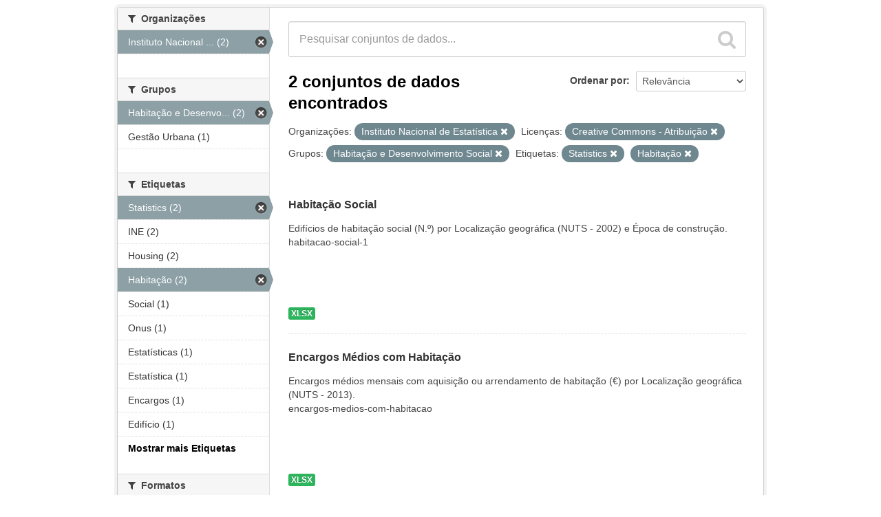

--- FILE ---
content_type: text/html; charset=utf-8
request_url: https://dados.cm-lisboa.pt/dataset?tags=Statistics&groups=habitacao-e-desenvolvimento-social&tags=Habita%C3%A7%C3%A3o&organization=instituto-nacional-de-estatistica&license_id=cc-by
body_size: 3547
content:
<!DOCTYPE html>
<!--[if IE 7]> <html lang="pt_PT" class="ie ie7"> <![endif]-->
<!--[if IE 8]> <html lang="pt_PT" class="ie ie8"> <![endif]-->
<!--[if IE 9]> <html lang="pt_PT" class="ie9"> <![endif]-->
<!--[if gt IE 8]><!--> <html lang="pt_PT"> <!--<![endif]-->
  <head>
    <!--[if lte ie 8]><script type="text/javascript" src="/fanstatic/vendor/:version:2016-04-19T12:15:11.89/html5.min.js"></script><![endif]-->
<link rel="stylesheet" type="text/css" href="/fanstatic/vendor/:version:2016-04-19T12:15:11.89/select2/select2.css" />
<link rel="stylesheet" type="text/css" href="/fanstatic/css/:version:2016-05-25T16:42:00.82/main.min.css" />
<link rel="stylesheet" type="text/css" href="/fanstatic/vendor/:version:2016-04-19T12:15:11.89/font-awesome/css/font-awesome.min.css" />
<!--[if ie 7]><link rel="stylesheet" type="text/css" href="/fanstatic/vendor/:version:2016-04-19T12:15:11.89/font-awesome/css/font-awesome-ie7.min.css" /><![endif]-->
<link rel="stylesheet" type="text/css" href="/fanstatic/ckanext-geoview/:version:2016-04-20T16:55:23.05/css/geo-resource-styles.css" />
<link rel="stylesheet" type="text/css" href="/fanstatic/ckanext-harvest/:version:2016-05-31T16:48:01.59/styles/harvest.css" />

    <meta charset="utf-8" />
      <meta name="generator" content="ckan 2.5.1" />
      <meta name="viewport" content="width=device-width, initial-scale=1.0">
    <title>Conjuntos de Dados - Portal Dados Abertos</title>

    
    <link rel="shortcut icon" href="/images/icons/ckan.ico" />
    
   
  
    
      
    
    

  

   <link rel="stylesheet" href="/lisboaTema.css" />


    
      
      
    
    
  </head>

  
  <body data-site-root="https://dados.cm-lisboa.pt/" data-locale-root="https://dados.cm-lisboa.pt/" >

    
    <div class="hide"><a href="#content">Ir para o conteúdo</a></div>
  

  



  
    <div role="main">
      <div id="content" class="container">
        
          
            <div class="flash-messages">
              
                
              
            </div>
          

          <div class="row wrapper">

            
            
            

            
              <div class="primary span9">
                
                
  <section class="module">
    <div class="module-content">
      
        
      
      
        
        
        
<!-- Snippet snippets/search_form.html start -->








<form id="dataset-search-form" class="search-form" method="get" data-module="select-switch">

  
    <div class="search-input control-group search-giant">
      <input type="text" class="search" name="q" value="" autocomplete="off" placeholder="Pesquisar conjuntos de dados...">
      
      <button type="submit" value="search">
        <i class="icon-search"></i>
        <span>Submeter</span>
      </button>
      
    </div>
  

  
    <span>
  
  

  
    
      
  <input type="hidden" name="tags" value="Statistics" />

    
  
    
      
  <input type="hidden" name="groups" value="habitacao-e-desenvolvimento-social" />

    
  
    
      
  <input type="hidden" name="tags" value="Habitação" />

    
  
    
      
  <input type="hidden" name="organization" value="instituto-nacional-de-estatistica" />

    
  
    
      
  <input type="hidden" name="license_id" value="cc-by" />

    
  
</span>
  

  
    
      <div class="form-select control-group control-order-by">
        <label for="field-order-by">Ordenar por</label>
        <select id="field-order-by" name="sort">
          
            
              <option value="score desc, metadata_modified desc" selected="selected">Relevância</option>
            
          
            
              <option value="title_string asc">Nome Ascendente</option>
            
          
            
              <option value="title_string desc">Nome Descendente</option>
            
          
            
              <option value="metadata_modified desc">Última Modificação</option>
            
          
            
              <option value="views_recent desc">Popular</option>
            
          
        </select>
        
        <button class="btn js-hide" type="submit">Ir</button>
        
      </div>
    
  

  
    
      <h2>
<!-- Snippet snippets/search_result_text.html start -->


  
  
  
  

2 conjuntos de dados encontrados
<!-- Snippet snippets/search_result_text.html end -->
</h2>
    
  

  
    
      <p class="filter-list">
        
          
          <span class="facet">Organizações:</span>
          
            <span class="filtered pill">Instituto Nacional de Estatística
              <a href="/dataset?tags=Statistics&amp;groups=habitacao-e-desenvolvimento-social&amp;tags=Habita%C3%A7%C3%A3o&amp;license_id=cc-by" class="remove" title="Remover"><i class="icon-remove"></i></a>
            </span>
          
        
          
          <span class="facet">Licenças:</span>
          
            <span class="filtered pill">Creative Commons - Atribuição
              <a href="/dataset?tags=Statistics&amp;groups=habitacao-e-desenvolvimento-social&amp;tags=Habita%C3%A7%C3%A3o&amp;organization=instituto-nacional-de-estatistica" class="remove" title="Remover"><i class="icon-remove"></i></a>
            </span>
          
        
          
          <span class="facet">Grupos:</span>
          
            <span class="filtered pill">Habitação e Desenvolvimento Social
              <a href="/dataset?tags=Statistics&amp;tags=Habita%C3%A7%C3%A3o&amp;organization=instituto-nacional-de-estatistica&amp;license_id=cc-by" class="remove" title="Remover"><i class="icon-remove"></i></a>
            </span>
          
        
          
          <span class="facet">Etiquetas:</span>
          
            <span class="filtered pill">Statistics
              <a href="/dataset?groups=habitacao-e-desenvolvimento-social&amp;tags=Habita%C3%A7%C3%A3o&amp;organization=instituto-nacional-de-estatistica&amp;license_id=cc-by" class="remove" title="Remover"><i class="icon-remove"></i></a>
            </span>
          
            <span class="filtered pill">Habitação
              <a href="/dataset?tags=Statistics&amp;groups=habitacao-e-desenvolvimento-social&amp;organization=instituto-nacional-de-estatistica&amp;license_id=cc-by" class="remove" title="Remover"><i class="icon-remove"></i></a>
            </span>
          
        
      </p>     
      <a class="show-filters btn">Filtrar Resultados</a>
    
  

</form>




<!-- Snippet snippets/search_form.html end -->

      
      
        
<!-- Snippet snippets/package_list.html start -->




  
    <ul class="dataset-list unstyled">
    	
	      
	        
<!-- Snippet snippets/package_item.html start -->







  <li class="dataset-item">
    
      <div class="dataset-content">
        
          <h3 class="dataset-heading">
            
              
            
            
              <a href="/dataset/habitacao-social-1">Habitação Social</a>
          		
          		    
          		    
          		
              
          		<span>
          			<iframe class='iFrameDownload' border='no' frameborder = '0' scrolling='no' src= http://ckanstat.cm-lisboa.pt/ckan/selDataset.jsp?datasetID=fb644ba4-bf4f-408e-a1cc-4fd11960faaa style="width:30px; height:30px;padding:0px;margin:0px;vertical-align:middle;"> </iframe> 
          		</span>

            
            
              
              
            
          </h3>
        
        
          
        
        
          
            <div>Edifícios de habitação social (N.º) por Localização geográfica (NUTS - 2002) e Época de construção.</div>
          

        	<p>habitacao-social-1 </p>
                
        	    
        	
		<div>
		 <iframe src= http://ckanstat.cm-lisboa.pt/ckan/datasetRacio.jsp?dataset=fb644ba4-bf4f-408e-a1cc-4fd11960faaa width="300" height="60"> </iframe> 
		</div>
        
      </div>
      
        
          
            <ul class="dataset-resources unstyled">
              
                
                <li>
                  <a href="/dataset/habitacao-social-1" class="label" data-format="xlsx">XLSX</a>
                </li>
                
              
            </ul>
          
        
      
    
  </li>




<!-- Snippet snippets/package_item.html end -->

	      
	        
<!-- Snippet snippets/package_item.html start -->







  <li class="dataset-item">
    
      <div class="dataset-content">
        
          <h3 class="dataset-heading">
            
              
            
            
              <a href="/dataset/encargos-medios-com-habitacao">Encargos Médios com Habitação</a>
          		
          		    
          		    
          		
              
          		<span>
          			<iframe class='iFrameDownload' border='no' frameborder = '0' scrolling='no' src= http://ckanstat.cm-lisboa.pt/ckan/selDataset.jsp?datasetID=6518bba1-c673-48a7-bd4b-f2e0cbf89df0 style="width:30px; height:30px;padding:0px;margin:0px;vertical-align:middle;"> </iframe> 
          		</span>

            
            
              
              
            
          </h3>
        
        
          
        
        
          
            <div>Encargos médios mensais com aquisição ou arrendamento de habitação (€) por Localização geográfica (NUTS - 2013).</div>
          

        	<p>encargos-medios-com-habitacao </p>
                
        	    
        	
		<div>
		 <iframe src= http://ckanstat.cm-lisboa.pt/ckan/datasetRacio.jsp?dataset=6518bba1-c673-48a7-bd4b-f2e0cbf89df0 width="300" height="60"> </iframe> 
		</div>
        
      </div>
      
        
          
            <ul class="dataset-resources unstyled">
              
                
                <li>
                  <a href="/dataset/encargos-medios-com-habitacao" class="label" data-format="xlsx">XLSX</a>
                </li>
                
              
            </ul>
          
        
      
    
  </li>




<!-- Snippet snippets/package_item.html end -->

	      
	    
    </ul>
  
  <div style="margin-top: 30px;">
  <span>Descarregue aqui os datasets selecionados: <span>
		 <iframe border='no' frameborder = '0' scrolling='no' src= http://ckanstat.cm-lisboa.pt/ckan/downloadSelDataset.jsp style="width:30px; height:30px;padding:0px;margin:0px;vertical-align:middle;"> </iframe>
      </div>

<!-- Snippet snippets/package_list.html end -->

      
    </div>
	
    
      
    
  </section>

  
  <section class="module">
    <div class="module-content">
      
	      <small>
		
		
		
		  Pode aceder a este registo usando <a href="/api/3">API</a> (ver <a href="http://docs.ckan.org/en/ckan-2.5.1/api/">Documentos API</a>).
	      </small>
      
    </div>
  </section>
  

              </div>
            

            
              <aside class="secondary span3">
                
                
<div class="filters">
  <div>
    
      
<!-- Snippet snippets/facet_list.html start -->


  
  
    
      
      
        <section class="module module-narrow module-shallow">
          
            <h2 class="module-heading">
              <i class="icon-medium icon-filter"></i>
              
              Organizações
            </h2>
          
          
            
            
              <nav>
                <ul class="unstyled nav nav-simple nav-facet">
                  
                    
                    
                    
                    
                      <li class="nav-item active">
                        <a href="/dataset?tags=Statistics&amp;groups=habitacao-e-desenvolvimento-social&amp;tags=Habita%C3%A7%C3%A3o&amp;license_id=cc-by" title="Instituto Nacional de Estatística">
                          <span>Instituto Nacional ... (2)</span>
                        </a>
                      </li>
                  
                </ul>
              </nav>

              <p class="module-footer">
                
                  
                
              </p>
            
            
          
        </section>
      
    
  

<!-- Snippet snippets/facet_list.html end -->

    
      
<!-- Snippet snippets/facet_list.html start -->


  
  
    
      
      
        <section class="module module-narrow module-shallow">
          
            <h2 class="module-heading">
              <i class="icon-medium icon-filter"></i>
              
              Grupos
            </h2>
          
          
            
            
              <nav>
                <ul class="unstyled nav nav-simple nav-facet">
                  
                    
                    
                    
                    
                      <li class="nav-item active">
                        <a href="/dataset?tags=Statistics&amp;tags=Habita%C3%A7%C3%A3o&amp;organization=instituto-nacional-de-estatistica&amp;license_id=cc-by" title="Habitação e Desenvolvimento Social">
                          <span>Habitação e Desenvo... (2)</span>
                        </a>
                      </li>
                  
                    
                    
                    
                    
                      <li class="nav-item">
                        <a href="/dataset?tags=Statistics&amp;license_id=cc-by&amp;groups=habitacao-e-desenvolvimento-social&amp;groups=gestao-urbana&amp;organization=instituto-nacional-de-estatistica&amp;tags=Habita%C3%A7%C3%A3o" title="">
                          <span>Gestão Urbana (1)</span>
                        </a>
                      </li>
                  
                </ul>
              </nav>

              <p class="module-footer">
                
                  
                
              </p>
            
            
          
        </section>
      
    
  

<!-- Snippet snippets/facet_list.html end -->

    
      
<!-- Snippet snippets/facet_list.html start -->


  
  
    
      
      
        <section class="module module-narrow module-shallow">
          
            <h2 class="module-heading">
              <i class="icon-medium icon-filter"></i>
              
              Etiquetas
            </h2>
          
          
            
            
              <nav>
                <ul class="unstyled nav nav-simple nav-facet">
                  
                    
                    
                    
                    
                      <li class="nav-item active">
                        <a href="/dataset?groups=habitacao-e-desenvolvimento-social&amp;tags=Habita%C3%A7%C3%A3o&amp;organization=instituto-nacional-de-estatistica&amp;license_id=cc-by" title="">
                          <span>Statistics (2)</span>
                        </a>
                      </li>
                  
                    
                    
                    
                    
                      <li class="nav-item">
                        <a href="/dataset?tags=Statistics&amp;license_id=cc-by&amp;groups=habitacao-e-desenvolvimento-social&amp;tags=INE&amp;organization=instituto-nacional-de-estatistica&amp;tags=Habita%C3%A7%C3%A3o" title="">
                          <span>INE (2)</span>
                        </a>
                      </li>
                  
                    
                    
                    
                    
                      <li class="nav-item">
                        <a href="/dataset?tags=Statistics&amp;tags=Housing&amp;license_id=cc-by&amp;groups=habitacao-e-desenvolvimento-social&amp;organization=instituto-nacional-de-estatistica&amp;tags=Habita%C3%A7%C3%A3o" title="">
                          <span>Housing (2)</span>
                        </a>
                      </li>
                  
                    
                    
                    
                    
                      <li class="nav-item active">
                        <a href="/dataset?tags=Statistics&amp;groups=habitacao-e-desenvolvimento-social&amp;organization=instituto-nacional-de-estatistica&amp;license_id=cc-by" title="">
                          <span>Habitação (2)</span>
                        </a>
                      </li>
                  
                    
                    
                    
                    
                      <li class="nav-item">
                        <a href="/dataset?tags=Statistics&amp;license_id=cc-by&amp;groups=habitacao-e-desenvolvimento-social&amp;tags=Social&amp;organization=instituto-nacional-de-estatistica&amp;tags=Habita%C3%A7%C3%A3o" title="">
                          <span>Social (1)</span>
                        </a>
                      </li>
                  
                    
                    
                    
                    
                      <li class="nav-item">
                        <a href="/dataset?tags=Statistics&amp;license_id=cc-by&amp;groups=habitacao-e-desenvolvimento-social&amp;organization=instituto-nacional-de-estatistica&amp;tags=Onus&amp;tags=Habita%C3%A7%C3%A3o" title="">
                          <span>Onus (1)</span>
                        </a>
                      </li>
                  
                    
                    
                    
                    
                      <li class="nav-item">
                        <a href="/dataset?tags=Statistics&amp;license_id=cc-by&amp;groups=habitacao-e-desenvolvimento-social&amp;tags=Estat%C3%ADsticas&amp;organization=instituto-nacional-de-estatistica&amp;tags=Habita%C3%A7%C3%A3o" title="">
                          <span>Estatísticas (1)</span>
                        </a>
                      </li>
                  
                    
                    
                    
                    
                      <li class="nav-item">
                        <a href="/dataset?tags=Statistics&amp;license_id=cc-by&amp;groups=habitacao-e-desenvolvimento-social&amp;tags=Estat%C3%ADstica&amp;organization=instituto-nacional-de-estatistica&amp;tags=Habita%C3%A7%C3%A3o" title="">
                          <span>Estatística (1)</span>
                        </a>
                      </li>
                  
                    
                    
                    
                    
                      <li class="nav-item">
                        <a href="/dataset?tags=Statistics&amp;license_id=cc-by&amp;groups=habitacao-e-desenvolvimento-social&amp;organization=instituto-nacional-de-estatistica&amp;tags=Encargos&amp;tags=Habita%C3%A7%C3%A3o" title="">
                          <span>Encargos (1)</span>
                        </a>
                      </li>
                  
                    
                    
                    
                    
                      <li class="nav-item">
                        <a href="/dataset?tags=Statistics&amp;license_id=cc-by&amp;groups=habitacao-e-desenvolvimento-social&amp;organization=instituto-nacional-de-estatistica&amp;tags=Edif%C3%ADcio&amp;tags=Habita%C3%A7%C3%A3o" title="">
                          <span>Edifício (1)</span>
                        </a>
                      </li>
                  
                </ul>
              </nav>

              <p class="module-footer">
                
                  
                    <a href="/dataset?tags=Statistics&amp;groups=habitacao-e-desenvolvimento-social&amp;tags=Habita%C3%A7%C3%A3o&amp;organization=instituto-nacional-de-estatistica&amp;license_id=cc-by&amp;_tags_limit=0" class="read-more">Mostrar mais Etiquetas</a>
                  
                
              </p>
            
            
          
        </section>
      
    
  

<!-- Snippet snippets/facet_list.html end -->

    
      
<!-- Snippet snippets/facet_list.html start -->


  
  
    
      
      
        <section class="module module-narrow module-shallow">
          
            <h2 class="module-heading">
              <i class="icon-medium icon-filter"></i>
              
              Formatos
            </h2>
          
          
            
            
              <nav>
                <ul class="unstyled nav nav-simple nav-facet">
                  
                    
                    
                    
                    
                      <li class="nav-item">
                        <a href="/dataset?tags=Statistics&amp;res_format=XLSX&amp;license_id=cc-by&amp;groups=habitacao-e-desenvolvimento-social&amp;organization=instituto-nacional-de-estatistica&amp;tags=Habita%C3%A7%C3%A3o" title="">
                          <span>XLSX (2)</span>
                        </a>
                      </li>
                  
                </ul>
              </nav>

              <p class="module-footer">
                
                  
                
              </p>
            
            
          
        </section>
      
    
  

<!-- Snippet snippets/facet_list.html end -->

    
      
<!-- Snippet snippets/facet_list.html start -->


  
  
    
      
      
        <section class="module module-narrow module-shallow">
          
            <h2 class="module-heading">
              <i class="icon-medium icon-filter"></i>
              
              Licenças
            </h2>
          
          
            
            
              <nav>
                <ul class="unstyled nav nav-simple nav-facet">
                  
                    
                    
                    
                    
                      <li class="nav-item active">
                        <a href="/dataset?tags=Statistics&amp;groups=habitacao-e-desenvolvimento-social&amp;tags=Habita%C3%A7%C3%A3o&amp;organization=instituto-nacional-de-estatistica" title="Creative Commons - Atribuição">
                          <span>Creative Commons - ... (2)</span>
                        </a>
                      </li>
                  
                </ul>
              </nav>

              <p class="module-footer">
                
                  
                
              </p>
            
            
          
        </section>
      
    
  

<!-- Snippet snippets/facet_list.html end -->

    
  </div>
  <a class="close no-text hide-filters"><i class="fa fa-times-circle"></i><span class="text">close</span></a>
</div>

              </aside>
            
          </div>
        
      </div>
    </div>
  


    
    
    
      
    
  
    

      
  <script>document.getElementsByTagName('html')[0].className += ' js';</script>
<script type="text/javascript" src="/fanstatic/vendor/:version:2016-04-19T12:15:11.89/jquery.min.js"></script>
<script type="text/javascript" src="/fanstatic/vendor/:version:2016-04-19T12:15:11.89/:bundle:bootstrap/js/bootstrap.min.js;jed.min.js;moment-with-locales.js;select2/select2.min.js"></script>
<script type="text/javascript" src="/fanstatic/base/:version:2016-04-19T12:15:12.13/:bundle:plugins/jquery.inherit.min.js;plugins/jquery.proxy-all.min.js;plugins/jquery.url-helpers.min.js;plugins/jquery.date-helpers.min.js;plugins/jquery.slug.min.js;plugins/jquery.slug-preview.min.js;plugins/jquery.truncator.min.js;plugins/jquery.masonry.min.js;plugins/jquery.form-warning.min.js;sandbox.min.js;module.min.js;pubsub.min.js;client.min.js;notify.min.js;i18n.min.js;main.min.js;modules/select-switch.min.js;modules/slug-preview.min.js;modules/basic-form.min.js;modules/confirm-action.min.js;modules/api-info.min.js;modules/autocomplete.min.js;modules/custom-fields.min.js;modules/related-item.min.js;modules/data-viewer.min.js;modules/table-selectable-rows.min.js;modules/resource-form.min.js;modules/resource-upload-field.min.js;modules/resource-reorder.min.js;modules/resource-view-reorder.min.js;modules/follow.min.js;modules/activity-stream.min.js;modules/dashboard.min.js;modules/resource-view-embed.min.js;view-filters.min.js;modules/resource-view-filters-form.min.js;modules/resource-view-filters.min.js;modules/table-toggle-more.min.js;modules/dataset-visibility.min.js;modules/media-grid.min.js;modules/image-upload.min.js"></script>
<script type="text/javascript" src="/fanstatic/base/:version:2016-04-19T12:15:12.13/tracking.min.js"></script></body>
</html>